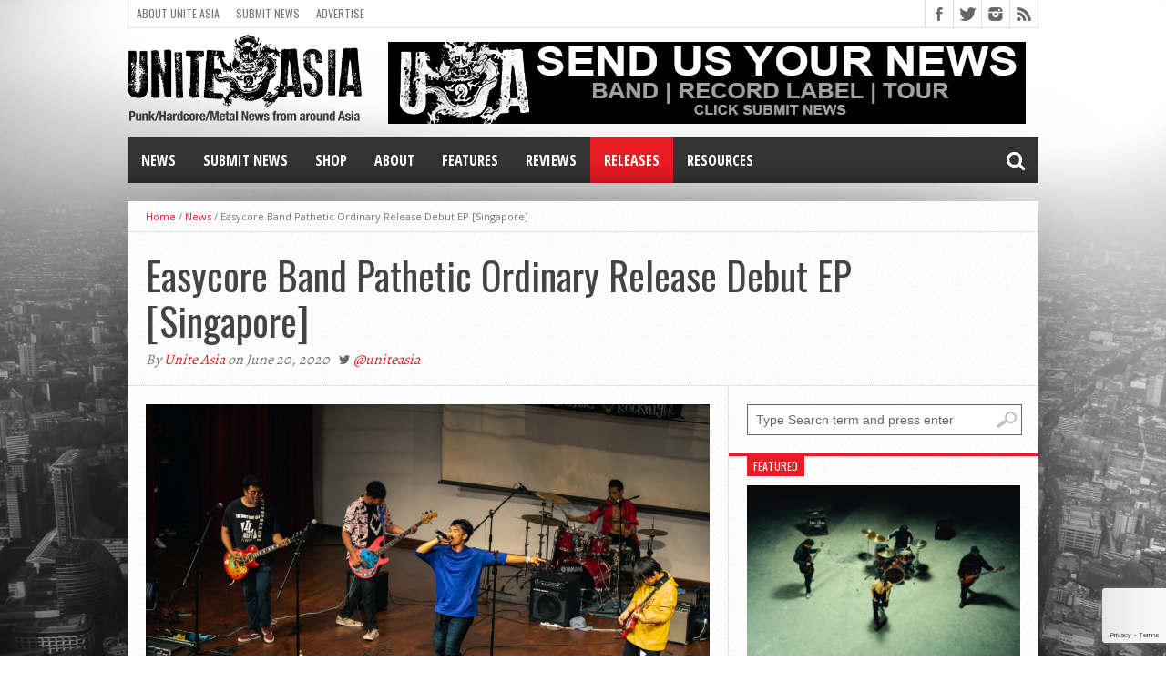

--- FILE ---
content_type: text/html; charset=utf-8
request_url: https://www.google.com/recaptcha/api2/anchor?ar=1&k=6LdKF44UAAAAANpN-9oQ3xfRQhcgMYCwj0CUXY9q&co=aHR0cHM6Ly91bml0ZWFzaWEub3JnOjQ0Mw..&hl=en&v=PoyoqOPhxBO7pBk68S4YbpHZ&size=invisible&anchor-ms=20000&execute-ms=30000&cb=b2jyby9yldak
body_size: 48611
content:
<!DOCTYPE HTML><html dir="ltr" lang="en"><head><meta http-equiv="Content-Type" content="text/html; charset=UTF-8">
<meta http-equiv="X-UA-Compatible" content="IE=edge">
<title>reCAPTCHA</title>
<style type="text/css">
/* cyrillic-ext */
@font-face {
  font-family: 'Roboto';
  font-style: normal;
  font-weight: 400;
  font-stretch: 100%;
  src: url(//fonts.gstatic.com/s/roboto/v48/KFO7CnqEu92Fr1ME7kSn66aGLdTylUAMa3GUBHMdazTgWw.woff2) format('woff2');
  unicode-range: U+0460-052F, U+1C80-1C8A, U+20B4, U+2DE0-2DFF, U+A640-A69F, U+FE2E-FE2F;
}
/* cyrillic */
@font-face {
  font-family: 'Roboto';
  font-style: normal;
  font-weight: 400;
  font-stretch: 100%;
  src: url(//fonts.gstatic.com/s/roboto/v48/KFO7CnqEu92Fr1ME7kSn66aGLdTylUAMa3iUBHMdazTgWw.woff2) format('woff2');
  unicode-range: U+0301, U+0400-045F, U+0490-0491, U+04B0-04B1, U+2116;
}
/* greek-ext */
@font-face {
  font-family: 'Roboto';
  font-style: normal;
  font-weight: 400;
  font-stretch: 100%;
  src: url(//fonts.gstatic.com/s/roboto/v48/KFO7CnqEu92Fr1ME7kSn66aGLdTylUAMa3CUBHMdazTgWw.woff2) format('woff2');
  unicode-range: U+1F00-1FFF;
}
/* greek */
@font-face {
  font-family: 'Roboto';
  font-style: normal;
  font-weight: 400;
  font-stretch: 100%;
  src: url(//fonts.gstatic.com/s/roboto/v48/KFO7CnqEu92Fr1ME7kSn66aGLdTylUAMa3-UBHMdazTgWw.woff2) format('woff2');
  unicode-range: U+0370-0377, U+037A-037F, U+0384-038A, U+038C, U+038E-03A1, U+03A3-03FF;
}
/* math */
@font-face {
  font-family: 'Roboto';
  font-style: normal;
  font-weight: 400;
  font-stretch: 100%;
  src: url(//fonts.gstatic.com/s/roboto/v48/KFO7CnqEu92Fr1ME7kSn66aGLdTylUAMawCUBHMdazTgWw.woff2) format('woff2');
  unicode-range: U+0302-0303, U+0305, U+0307-0308, U+0310, U+0312, U+0315, U+031A, U+0326-0327, U+032C, U+032F-0330, U+0332-0333, U+0338, U+033A, U+0346, U+034D, U+0391-03A1, U+03A3-03A9, U+03B1-03C9, U+03D1, U+03D5-03D6, U+03F0-03F1, U+03F4-03F5, U+2016-2017, U+2034-2038, U+203C, U+2040, U+2043, U+2047, U+2050, U+2057, U+205F, U+2070-2071, U+2074-208E, U+2090-209C, U+20D0-20DC, U+20E1, U+20E5-20EF, U+2100-2112, U+2114-2115, U+2117-2121, U+2123-214F, U+2190, U+2192, U+2194-21AE, U+21B0-21E5, U+21F1-21F2, U+21F4-2211, U+2213-2214, U+2216-22FF, U+2308-230B, U+2310, U+2319, U+231C-2321, U+2336-237A, U+237C, U+2395, U+239B-23B7, U+23D0, U+23DC-23E1, U+2474-2475, U+25AF, U+25B3, U+25B7, U+25BD, U+25C1, U+25CA, U+25CC, U+25FB, U+266D-266F, U+27C0-27FF, U+2900-2AFF, U+2B0E-2B11, U+2B30-2B4C, U+2BFE, U+3030, U+FF5B, U+FF5D, U+1D400-1D7FF, U+1EE00-1EEFF;
}
/* symbols */
@font-face {
  font-family: 'Roboto';
  font-style: normal;
  font-weight: 400;
  font-stretch: 100%;
  src: url(//fonts.gstatic.com/s/roboto/v48/KFO7CnqEu92Fr1ME7kSn66aGLdTylUAMaxKUBHMdazTgWw.woff2) format('woff2');
  unicode-range: U+0001-000C, U+000E-001F, U+007F-009F, U+20DD-20E0, U+20E2-20E4, U+2150-218F, U+2190, U+2192, U+2194-2199, U+21AF, U+21E6-21F0, U+21F3, U+2218-2219, U+2299, U+22C4-22C6, U+2300-243F, U+2440-244A, U+2460-24FF, U+25A0-27BF, U+2800-28FF, U+2921-2922, U+2981, U+29BF, U+29EB, U+2B00-2BFF, U+4DC0-4DFF, U+FFF9-FFFB, U+10140-1018E, U+10190-1019C, U+101A0, U+101D0-101FD, U+102E0-102FB, U+10E60-10E7E, U+1D2C0-1D2D3, U+1D2E0-1D37F, U+1F000-1F0FF, U+1F100-1F1AD, U+1F1E6-1F1FF, U+1F30D-1F30F, U+1F315, U+1F31C, U+1F31E, U+1F320-1F32C, U+1F336, U+1F378, U+1F37D, U+1F382, U+1F393-1F39F, U+1F3A7-1F3A8, U+1F3AC-1F3AF, U+1F3C2, U+1F3C4-1F3C6, U+1F3CA-1F3CE, U+1F3D4-1F3E0, U+1F3ED, U+1F3F1-1F3F3, U+1F3F5-1F3F7, U+1F408, U+1F415, U+1F41F, U+1F426, U+1F43F, U+1F441-1F442, U+1F444, U+1F446-1F449, U+1F44C-1F44E, U+1F453, U+1F46A, U+1F47D, U+1F4A3, U+1F4B0, U+1F4B3, U+1F4B9, U+1F4BB, U+1F4BF, U+1F4C8-1F4CB, U+1F4D6, U+1F4DA, U+1F4DF, U+1F4E3-1F4E6, U+1F4EA-1F4ED, U+1F4F7, U+1F4F9-1F4FB, U+1F4FD-1F4FE, U+1F503, U+1F507-1F50B, U+1F50D, U+1F512-1F513, U+1F53E-1F54A, U+1F54F-1F5FA, U+1F610, U+1F650-1F67F, U+1F687, U+1F68D, U+1F691, U+1F694, U+1F698, U+1F6AD, U+1F6B2, U+1F6B9-1F6BA, U+1F6BC, U+1F6C6-1F6CF, U+1F6D3-1F6D7, U+1F6E0-1F6EA, U+1F6F0-1F6F3, U+1F6F7-1F6FC, U+1F700-1F7FF, U+1F800-1F80B, U+1F810-1F847, U+1F850-1F859, U+1F860-1F887, U+1F890-1F8AD, U+1F8B0-1F8BB, U+1F8C0-1F8C1, U+1F900-1F90B, U+1F93B, U+1F946, U+1F984, U+1F996, U+1F9E9, U+1FA00-1FA6F, U+1FA70-1FA7C, U+1FA80-1FA89, U+1FA8F-1FAC6, U+1FACE-1FADC, U+1FADF-1FAE9, U+1FAF0-1FAF8, U+1FB00-1FBFF;
}
/* vietnamese */
@font-face {
  font-family: 'Roboto';
  font-style: normal;
  font-weight: 400;
  font-stretch: 100%;
  src: url(//fonts.gstatic.com/s/roboto/v48/KFO7CnqEu92Fr1ME7kSn66aGLdTylUAMa3OUBHMdazTgWw.woff2) format('woff2');
  unicode-range: U+0102-0103, U+0110-0111, U+0128-0129, U+0168-0169, U+01A0-01A1, U+01AF-01B0, U+0300-0301, U+0303-0304, U+0308-0309, U+0323, U+0329, U+1EA0-1EF9, U+20AB;
}
/* latin-ext */
@font-face {
  font-family: 'Roboto';
  font-style: normal;
  font-weight: 400;
  font-stretch: 100%;
  src: url(//fonts.gstatic.com/s/roboto/v48/KFO7CnqEu92Fr1ME7kSn66aGLdTylUAMa3KUBHMdazTgWw.woff2) format('woff2');
  unicode-range: U+0100-02BA, U+02BD-02C5, U+02C7-02CC, U+02CE-02D7, U+02DD-02FF, U+0304, U+0308, U+0329, U+1D00-1DBF, U+1E00-1E9F, U+1EF2-1EFF, U+2020, U+20A0-20AB, U+20AD-20C0, U+2113, U+2C60-2C7F, U+A720-A7FF;
}
/* latin */
@font-face {
  font-family: 'Roboto';
  font-style: normal;
  font-weight: 400;
  font-stretch: 100%;
  src: url(//fonts.gstatic.com/s/roboto/v48/KFO7CnqEu92Fr1ME7kSn66aGLdTylUAMa3yUBHMdazQ.woff2) format('woff2');
  unicode-range: U+0000-00FF, U+0131, U+0152-0153, U+02BB-02BC, U+02C6, U+02DA, U+02DC, U+0304, U+0308, U+0329, U+2000-206F, U+20AC, U+2122, U+2191, U+2193, U+2212, U+2215, U+FEFF, U+FFFD;
}
/* cyrillic-ext */
@font-face {
  font-family: 'Roboto';
  font-style: normal;
  font-weight: 500;
  font-stretch: 100%;
  src: url(//fonts.gstatic.com/s/roboto/v48/KFO7CnqEu92Fr1ME7kSn66aGLdTylUAMa3GUBHMdazTgWw.woff2) format('woff2');
  unicode-range: U+0460-052F, U+1C80-1C8A, U+20B4, U+2DE0-2DFF, U+A640-A69F, U+FE2E-FE2F;
}
/* cyrillic */
@font-face {
  font-family: 'Roboto';
  font-style: normal;
  font-weight: 500;
  font-stretch: 100%;
  src: url(//fonts.gstatic.com/s/roboto/v48/KFO7CnqEu92Fr1ME7kSn66aGLdTylUAMa3iUBHMdazTgWw.woff2) format('woff2');
  unicode-range: U+0301, U+0400-045F, U+0490-0491, U+04B0-04B1, U+2116;
}
/* greek-ext */
@font-face {
  font-family: 'Roboto';
  font-style: normal;
  font-weight: 500;
  font-stretch: 100%;
  src: url(//fonts.gstatic.com/s/roboto/v48/KFO7CnqEu92Fr1ME7kSn66aGLdTylUAMa3CUBHMdazTgWw.woff2) format('woff2');
  unicode-range: U+1F00-1FFF;
}
/* greek */
@font-face {
  font-family: 'Roboto';
  font-style: normal;
  font-weight: 500;
  font-stretch: 100%;
  src: url(//fonts.gstatic.com/s/roboto/v48/KFO7CnqEu92Fr1ME7kSn66aGLdTylUAMa3-UBHMdazTgWw.woff2) format('woff2');
  unicode-range: U+0370-0377, U+037A-037F, U+0384-038A, U+038C, U+038E-03A1, U+03A3-03FF;
}
/* math */
@font-face {
  font-family: 'Roboto';
  font-style: normal;
  font-weight: 500;
  font-stretch: 100%;
  src: url(//fonts.gstatic.com/s/roboto/v48/KFO7CnqEu92Fr1ME7kSn66aGLdTylUAMawCUBHMdazTgWw.woff2) format('woff2');
  unicode-range: U+0302-0303, U+0305, U+0307-0308, U+0310, U+0312, U+0315, U+031A, U+0326-0327, U+032C, U+032F-0330, U+0332-0333, U+0338, U+033A, U+0346, U+034D, U+0391-03A1, U+03A3-03A9, U+03B1-03C9, U+03D1, U+03D5-03D6, U+03F0-03F1, U+03F4-03F5, U+2016-2017, U+2034-2038, U+203C, U+2040, U+2043, U+2047, U+2050, U+2057, U+205F, U+2070-2071, U+2074-208E, U+2090-209C, U+20D0-20DC, U+20E1, U+20E5-20EF, U+2100-2112, U+2114-2115, U+2117-2121, U+2123-214F, U+2190, U+2192, U+2194-21AE, U+21B0-21E5, U+21F1-21F2, U+21F4-2211, U+2213-2214, U+2216-22FF, U+2308-230B, U+2310, U+2319, U+231C-2321, U+2336-237A, U+237C, U+2395, U+239B-23B7, U+23D0, U+23DC-23E1, U+2474-2475, U+25AF, U+25B3, U+25B7, U+25BD, U+25C1, U+25CA, U+25CC, U+25FB, U+266D-266F, U+27C0-27FF, U+2900-2AFF, U+2B0E-2B11, U+2B30-2B4C, U+2BFE, U+3030, U+FF5B, U+FF5D, U+1D400-1D7FF, U+1EE00-1EEFF;
}
/* symbols */
@font-face {
  font-family: 'Roboto';
  font-style: normal;
  font-weight: 500;
  font-stretch: 100%;
  src: url(//fonts.gstatic.com/s/roboto/v48/KFO7CnqEu92Fr1ME7kSn66aGLdTylUAMaxKUBHMdazTgWw.woff2) format('woff2');
  unicode-range: U+0001-000C, U+000E-001F, U+007F-009F, U+20DD-20E0, U+20E2-20E4, U+2150-218F, U+2190, U+2192, U+2194-2199, U+21AF, U+21E6-21F0, U+21F3, U+2218-2219, U+2299, U+22C4-22C6, U+2300-243F, U+2440-244A, U+2460-24FF, U+25A0-27BF, U+2800-28FF, U+2921-2922, U+2981, U+29BF, U+29EB, U+2B00-2BFF, U+4DC0-4DFF, U+FFF9-FFFB, U+10140-1018E, U+10190-1019C, U+101A0, U+101D0-101FD, U+102E0-102FB, U+10E60-10E7E, U+1D2C0-1D2D3, U+1D2E0-1D37F, U+1F000-1F0FF, U+1F100-1F1AD, U+1F1E6-1F1FF, U+1F30D-1F30F, U+1F315, U+1F31C, U+1F31E, U+1F320-1F32C, U+1F336, U+1F378, U+1F37D, U+1F382, U+1F393-1F39F, U+1F3A7-1F3A8, U+1F3AC-1F3AF, U+1F3C2, U+1F3C4-1F3C6, U+1F3CA-1F3CE, U+1F3D4-1F3E0, U+1F3ED, U+1F3F1-1F3F3, U+1F3F5-1F3F7, U+1F408, U+1F415, U+1F41F, U+1F426, U+1F43F, U+1F441-1F442, U+1F444, U+1F446-1F449, U+1F44C-1F44E, U+1F453, U+1F46A, U+1F47D, U+1F4A3, U+1F4B0, U+1F4B3, U+1F4B9, U+1F4BB, U+1F4BF, U+1F4C8-1F4CB, U+1F4D6, U+1F4DA, U+1F4DF, U+1F4E3-1F4E6, U+1F4EA-1F4ED, U+1F4F7, U+1F4F9-1F4FB, U+1F4FD-1F4FE, U+1F503, U+1F507-1F50B, U+1F50D, U+1F512-1F513, U+1F53E-1F54A, U+1F54F-1F5FA, U+1F610, U+1F650-1F67F, U+1F687, U+1F68D, U+1F691, U+1F694, U+1F698, U+1F6AD, U+1F6B2, U+1F6B9-1F6BA, U+1F6BC, U+1F6C6-1F6CF, U+1F6D3-1F6D7, U+1F6E0-1F6EA, U+1F6F0-1F6F3, U+1F6F7-1F6FC, U+1F700-1F7FF, U+1F800-1F80B, U+1F810-1F847, U+1F850-1F859, U+1F860-1F887, U+1F890-1F8AD, U+1F8B0-1F8BB, U+1F8C0-1F8C1, U+1F900-1F90B, U+1F93B, U+1F946, U+1F984, U+1F996, U+1F9E9, U+1FA00-1FA6F, U+1FA70-1FA7C, U+1FA80-1FA89, U+1FA8F-1FAC6, U+1FACE-1FADC, U+1FADF-1FAE9, U+1FAF0-1FAF8, U+1FB00-1FBFF;
}
/* vietnamese */
@font-face {
  font-family: 'Roboto';
  font-style: normal;
  font-weight: 500;
  font-stretch: 100%;
  src: url(//fonts.gstatic.com/s/roboto/v48/KFO7CnqEu92Fr1ME7kSn66aGLdTylUAMa3OUBHMdazTgWw.woff2) format('woff2');
  unicode-range: U+0102-0103, U+0110-0111, U+0128-0129, U+0168-0169, U+01A0-01A1, U+01AF-01B0, U+0300-0301, U+0303-0304, U+0308-0309, U+0323, U+0329, U+1EA0-1EF9, U+20AB;
}
/* latin-ext */
@font-face {
  font-family: 'Roboto';
  font-style: normal;
  font-weight: 500;
  font-stretch: 100%;
  src: url(//fonts.gstatic.com/s/roboto/v48/KFO7CnqEu92Fr1ME7kSn66aGLdTylUAMa3KUBHMdazTgWw.woff2) format('woff2');
  unicode-range: U+0100-02BA, U+02BD-02C5, U+02C7-02CC, U+02CE-02D7, U+02DD-02FF, U+0304, U+0308, U+0329, U+1D00-1DBF, U+1E00-1E9F, U+1EF2-1EFF, U+2020, U+20A0-20AB, U+20AD-20C0, U+2113, U+2C60-2C7F, U+A720-A7FF;
}
/* latin */
@font-face {
  font-family: 'Roboto';
  font-style: normal;
  font-weight: 500;
  font-stretch: 100%;
  src: url(//fonts.gstatic.com/s/roboto/v48/KFO7CnqEu92Fr1ME7kSn66aGLdTylUAMa3yUBHMdazQ.woff2) format('woff2');
  unicode-range: U+0000-00FF, U+0131, U+0152-0153, U+02BB-02BC, U+02C6, U+02DA, U+02DC, U+0304, U+0308, U+0329, U+2000-206F, U+20AC, U+2122, U+2191, U+2193, U+2212, U+2215, U+FEFF, U+FFFD;
}
/* cyrillic-ext */
@font-face {
  font-family: 'Roboto';
  font-style: normal;
  font-weight: 900;
  font-stretch: 100%;
  src: url(//fonts.gstatic.com/s/roboto/v48/KFO7CnqEu92Fr1ME7kSn66aGLdTylUAMa3GUBHMdazTgWw.woff2) format('woff2');
  unicode-range: U+0460-052F, U+1C80-1C8A, U+20B4, U+2DE0-2DFF, U+A640-A69F, U+FE2E-FE2F;
}
/* cyrillic */
@font-face {
  font-family: 'Roboto';
  font-style: normal;
  font-weight: 900;
  font-stretch: 100%;
  src: url(//fonts.gstatic.com/s/roboto/v48/KFO7CnqEu92Fr1ME7kSn66aGLdTylUAMa3iUBHMdazTgWw.woff2) format('woff2');
  unicode-range: U+0301, U+0400-045F, U+0490-0491, U+04B0-04B1, U+2116;
}
/* greek-ext */
@font-face {
  font-family: 'Roboto';
  font-style: normal;
  font-weight: 900;
  font-stretch: 100%;
  src: url(//fonts.gstatic.com/s/roboto/v48/KFO7CnqEu92Fr1ME7kSn66aGLdTylUAMa3CUBHMdazTgWw.woff2) format('woff2');
  unicode-range: U+1F00-1FFF;
}
/* greek */
@font-face {
  font-family: 'Roboto';
  font-style: normal;
  font-weight: 900;
  font-stretch: 100%;
  src: url(//fonts.gstatic.com/s/roboto/v48/KFO7CnqEu92Fr1ME7kSn66aGLdTylUAMa3-UBHMdazTgWw.woff2) format('woff2');
  unicode-range: U+0370-0377, U+037A-037F, U+0384-038A, U+038C, U+038E-03A1, U+03A3-03FF;
}
/* math */
@font-face {
  font-family: 'Roboto';
  font-style: normal;
  font-weight: 900;
  font-stretch: 100%;
  src: url(//fonts.gstatic.com/s/roboto/v48/KFO7CnqEu92Fr1ME7kSn66aGLdTylUAMawCUBHMdazTgWw.woff2) format('woff2');
  unicode-range: U+0302-0303, U+0305, U+0307-0308, U+0310, U+0312, U+0315, U+031A, U+0326-0327, U+032C, U+032F-0330, U+0332-0333, U+0338, U+033A, U+0346, U+034D, U+0391-03A1, U+03A3-03A9, U+03B1-03C9, U+03D1, U+03D5-03D6, U+03F0-03F1, U+03F4-03F5, U+2016-2017, U+2034-2038, U+203C, U+2040, U+2043, U+2047, U+2050, U+2057, U+205F, U+2070-2071, U+2074-208E, U+2090-209C, U+20D0-20DC, U+20E1, U+20E5-20EF, U+2100-2112, U+2114-2115, U+2117-2121, U+2123-214F, U+2190, U+2192, U+2194-21AE, U+21B0-21E5, U+21F1-21F2, U+21F4-2211, U+2213-2214, U+2216-22FF, U+2308-230B, U+2310, U+2319, U+231C-2321, U+2336-237A, U+237C, U+2395, U+239B-23B7, U+23D0, U+23DC-23E1, U+2474-2475, U+25AF, U+25B3, U+25B7, U+25BD, U+25C1, U+25CA, U+25CC, U+25FB, U+266D-266F, U+27C0-27FF, U+2900-2AFF, U+2B0E-2B11, U+2B30-2B4C, U+2BFE, U+3030, U+FF5B, U+FF5D, U+1D400-1D7FF, U+1EE00-1EEFF;
}
/* symbols */
@font-face {
  font-family: 'Roboto';
  font-style: normal;
  font-weight: 900;
  font-stretch: 100%;
  src: url(//fonts.gstatic.com/s/roboto/v48/KFO7CnqEu92Fr1ME7kSn66aGLdTylUAMaxKUBHMdazTgWw.woff2) format('woff2');
  unicode-range: U+0001-000C, U+000E-001F, U+007F-009F, U+20DD-20E0, U+20E2-20E4, U+2150-218F, U+2190, U+2192, U+2194-2199, U+21AF, U+21E6-21F0, U+21F3, U+2218-2219, U+2299, U+22C4-22C6, U+2300-243F, U+2440-244A, U+2460-24FF, U+25A0-27BF, U+2800-28FF, U+2921-2922, U+2981, U+29BF, U+29EB, U+2B00-2BFF, U+4DC0-4DFF, U+FFF9-FFFB, U+10140-1018E, U+10190-1019C, U+101A0, U+101D0-101FD, U+102E0-102FB, U+10E60-10E7E, U+1D2C0-1D2D3, U+1D2E0-1D37F, U+1F000-1F0FF, U+1F100-1F1AD, U+1F1E6-1F1FF, U+1F30D-1F30F, U+1F315, U+1F31C, U+1F31E, U+1F320-1F32C, U+1F336, U+1F378, U+1F37D, U+1F382, U+1F393-1F39F, U+1F3A7-1F3A8, U+1F3AC-1F3AF, U+1F3C2, U+1F3C4-1F3C6, U+1F3CA-1F3CE, U+1F3D4-1F3E0, U+1F3ED, U+1F3F1-1F3F3, U+1F3F5-1F3F7, U+1F408, U+1F415, U+1F41F, U+1F426, U+1F43F, U+1F441-1F442, U+1F444, U+1F446-1F449, U+1F44C-1F44E, U+1F453, U+1F46A, U+1F47D, U+1F4A3, U+1F4B0, U+1F4B3, U+1F4B9, U+1F4BB, U+1F4BF, U+1F4C8-1F4CB, U+1F4D6, U+1F4DA, U+1F4DF, U+1F4E3-1F4E6, U+1F4EA-1F4ED, U+1F4F7, U+1F4F9-1F4FB, U+1F4FD-1F4FE, U+1F503, U+1F507-1F50B, U+1F50D, U+1F512-1F513, U+1F53E-1F54A, U+1F54F-1F5FA, U+1F610, U+1F650-1F67F, U+1F687, U+1F68D, U+1F691, U+1F694, U+1F698, U+1F6AD, U+1F6B2, U+1F6B9-1F6BA, U+1F6BC, U+1F6C6-1F6CF, U+1F6D3-1F6D7, U+1F6E0-1F6EA, U+1F6F0-1F6F3, U+1F6F7-1F6FC, U+1F700-1F7FF, U+1F800-1F80B, U+1F810-1F847, U+1F850-1F859, U+1F860-1F887, U+1F890-1F8AD, U+1F8B0-1F8BB, U+1F8C0-1F8C1, U+1F900-1F90B, U+1F93B, U+1F946, U+1F984, U+1F996, U+1F9E9, U+1FA00-1FA6F, U+1FA70-1FA7C, U+1FA80-1FA89, U+1FA8F-1FAC6, U+1FACE-1FADC, U+1FADF-1FAE9, U+1FAF0-1FAF8, U+1FB00-1FBFF;
}
/* vietnamese */
@font-face {
  font-family: 'Roboto';
  font-style: normal;
  font-weight: 900;
  font-stretch: 100%;
  src: url(//fonts.gstatic.com/s/roboto/v48/KFO7CnqEu92Fr1ME7kSn66aGLdTylUAMa3OUBHMdazTgWw.woff2) format('woff2');
  unicode-range: U+0102-0103, U+0110-0111, U+0128-0129, U+0168-0169, U+01A0-01A1, U+01AF-01B0, U+0300-0301, U+0303-0304, U+0308-0309, U+0323, U+0329, U+1EA0-1EF9, U+20AB;
}
/* latin-ext */
@font-face {
  font-family: 'Roboto';
  font-style: normal;
  font-weight: 900;
  font-stretch: 100%;
  src: url(//fonts.gstatic.com/s/roboto/v48/KFO7CnqEu92Fr1ME7kSn66aGLdTylUAMa3KUBHMdazTgWw.woff2) format('woff2');
  unicode-range: U+0100-02BA, U+02BD-02C5, U+02C7-02CC, U+02CE-02D7, U+02DD-02FF, U+0304, U+0308, U+0329, U+1D00-1DBF, U+1E00-1E9F, U+1EF2-1EFF, U+2020, U+20A0-20AB, U+20AD-20C0, U+2113, U+2C60-2C7F, U+A720-A7FF;
}
/* latin */
@font-face {
  font-family: 'Roboto';
  font-style: normal;
  font-weight: 900;
  font-stretch: 100%;
  src: url(//fonts.gstatic.com/s/roboto/v48/KFO7CnqEu92Fr1ME7kSn66aGLdTylUAMa3yUBHMdazQ.woff2) format('woff2');
  unicode-range: U+0000-00FF, U+0131, U+0152-0153, U+02BB-02BC, U+02C6, U+02DA, U+02DC, U+0304, U+0308, U+0329, U+2000-206F, U+20AC, U+2122, U+2191, U+2193, U+2212, U+2215, U+FEFF, U+FFFD;
}

</style>
<link rel="stylesheet" type="text/css" href="https://www.gstatic.com/recaptcha/releases/PoyoqOPhxBO7pBk68S4YbpHZ/styles__ltr.css">
<script nonce="D7dpSyG7Rsu8kQsewGn0Iw" type="text/javascript">window['__recaptcha_api'] = 'https://www.google.com/recaptcha/api2/';</script>
<script type="text/javascript" src="https://www.gstatic.com/recaptcha/releases/PoyoqOPhxBO7pBk68S4YbpHZ/recaptcha__en.js" nonce="D7dpSyG7Rsu8kQsewGn0Iw">
      
    </script></head>
<body><div id="rc-anchor-alert" class="rc-anchor-alert"></div>
<input type="hidden" id="recaptcha-token" value="[base64]">
<script type="text/javascript" nonce="D7dpSyG7Rsu8kQsewGn0Iw">
      recaptcha.anchor.Main.init("[\x22ainput\x22,[\x22bgdata\x22,\x22\x22,\[base64]/[base64]/[base64]/[base64]/[base64]/UltsKytdPUU6KEU8MjA0OD9SW2wrK109RT4+NnwxOTI6KChFJjY0NTEyKT09NTUyOTYmJk0rMTxjLmxlbmd0aCYmKGMuY2hhckNvZGVBdChNKzEpJjY0NTEyKT09NTYzMjA/[base64]/[base64]/[base64]/[base64]/[base64]/[base64]/[base64]\x22,\[base64]\\u003d\x22,\[base64]/[base64]/[base64]/BsKAwr3Cj0rCtwzCpT8dwovCvFLDlnU5UsKFw4bCvcK7w67CosOFw5vCpcONUMKfwqXDrWjDsjrDvMO8UsKjD8KeOABgw5LDlGfDpcOUCMOtUsK1IyUWaMOOSsOiUBfDnTxxXsK4w4XDi8Osw7HCsW0cw64Vw7o/w5Nswr3ClTbDoCMRw5vDogXCn8O+XCg+w41kw7YHwqU3HcKwwrw7NcKrwqfCo8K/RMKqSRRDw6DCsMKhPBJNOG/CqMK9w63DmQ3DoyfCnsKhFjfDl8Ogw5jCjQoxX8OwwoIbUH03dsONwo7DiA3DhWk7wox5QsKEYBZDwr/DjMOfRCA0RBXDu8KiJU7CvRrCrsKnRMOxd0dkwqV6VsK+wpvCgSs/L8OdAcKDG2bCmsONwrJZw4fDvEnDpsOVwopHXyA1w6bDhMKRw75Mw7tnHMOnFQVTwqvDqcKrFn3DnRfCvyV3b8OGw6MEI8O5A0pBw6XDtDZ2ZsKef8O9wpPDh8OjAsK2woLDqm3CpcOODWBbXD8DeFbCgCPDt8KMNcKUBMOZEn7DqmkAVCYQNMOiw5AXw5zDrhI/H2RKSMOcwpZAd1F2eRpKw696wqMBCXx/IsKmw59jw70EBSNnM0loGizChcOjGUchwprCgsKBcMKIIkvDgSrDvEshGEbDqcK0asKlZsKPwojDu3jDpi5iw4fDtSPClcKuwq4YE8O+wqpJwpE4wonDmMOTw5/CnMKqEcOXHzMXF8KjKVAUZMKhw6bDiA/CisKRwonCpsO3PgzDpzseZsONCXjCocOrNsOgQX7CtsKwV8ODNMKswrPDji4vw6UdwrXDusOjwoxYRh/DnsOawq8YSk4rw7tjMsKzGQ7Dm8K6REBRwp7ChXQ9acOhIXXCjsOlw6nCu1zCu2DChsKkw5zCs0oVaMK1HGTClmnDnsKzw51bwrbDosO6wqUHCVLCmCcUwoBaFMO4NFJwUcKuwphVR8ORw6XDvcOVbn/CvcKnw7HDoivDlMKWw7nDgcKwwqUWwolgVmh5w6nDoCVmdMO6w43Dk8KwS8OEw6/DjcKmwqdzT3RLL8KkfsK6wpkCOsOmLcORTMOYw7PDrlHCgjbCusKhwqTDhMOdwqVsOsKvwpfDnFcfGQbCujscw5FmwooAwqTCsk/ClcOJw6PCoUoOwoXDusOvZ3zDiMOGw6xnw6nCjxdTwohvwpo7wqlfw6/DoMKrW8Oswodpwql3FsOpGMOiUnbCnCPDvcKrasKhccKuwpl2w71zHcOIw7k6w4hNw5MqBMKvw7/Co8OPXlsYwqAXwqPDh8KDMsOUw73CscK4wphDwpHDhcK5w7TDqcOxFxFCwpJww6cLVztqw5lvKsO7PcONwqlcwplowqLCmMK2wo0aLMKswpvCuMK9L2TDmMKXdh1lw7JjDG3CvcO+L8O/woTDhsKIw4/DgB0Cw4TCl8Kiwq44w4bCrxTClMOuwqzCrMKlwrg4FTPCln5SX8OEZsKcXcKgHMOIbMObw5BkDiPDhcKAWcOwZwZtJsK6w6A4w4PCr8KcwqgWw6/[base64]/wqhZRMKfwqAOB1LCp8KmwojCq8K+w719YxVFw5rDo1QCCmTDvSt8wo1Ywr/Dumwkwq0pPDRWw7kwwqrDuMOjw7/Dh381wog6T8Kmw4MJIMKvwobCncKkTMKYw54CC0AUw6/[base64]/DkCjCpsKLQVgCw4nCmSlJw7vDjcKdw5RMw7RRC8K1wrknE8K7wrgUw4jClcOkbcK4w7DDtMO0acK2CMO+dcOqCgbCtQbDtmpVwrvClipaSlXCsMOJIMODw6Nlw7Q8fMO+w6XDmcKgfB/ChXd4wqPCtxzCgWsEwrNLw5jDi1A/azU4w4DDgR9OwofDqcKnw50Cw6Eiw6DCnMKqTCk7FhDDqSx3A8OaDsOEQWzCvcO+RFlYw5zDgcOQw6rCrE/Dm8KYbAAewo9dwr/CuUrDvsOSw73CvMKbwpLDp8K1wq1CSMKJUmRtw4A+Dnpyw5gGwpvCjsO/w4VnJ8K3WMOdL8KEPU/Ckm/DvzY8w67CmMK2f1kmWDnDoQ4nCXnCvMK+RlHDiC/DvU3CmC5ew6V8WmzCt8OPXsKQw5LDqsKqw5XCr0gELcOsbSTDs8Kdw5vCgS/CmCLCjMOkIcOpRMKfwr55wrrCqx9CInVlw4lUwpBIAkpjYXZKw5AIw4NPw5PDh3YxAXzCpcKqw6FNw7xAw6bCjMKewr3Dm8KcZcO6Wiotw7J+wqEew7FVw7sPwr/CggjCrFTDiMO+w6pAa39ywp/CicKnK8O7BmYbwrUPJiIIQ8OHVxgcdcOpIcOjw5fDnMKHQFHCt8KOazZoXVJ/w6vCrBbDjWfDrVp7M8KvXnfCok5/[base64]/DhDTDncKLFcO+ZETDh8Kiw5cwMjhPwqDCssOQQXjDlyB/w7DDp8KhwpTCiMKSZsKNfV5+RwZqwpkDwrlCwpB5wpXCtGTDln/DgyJzw6rDplctw6R3alNTw4/CkwrDs8OfIy1XB2rDoGPCkcKEBEzCksO/w6kVKxgAw686CsKJT8KNwqddw4AVZsOSdsKswq9WwpPCm2nCi8O9wpEIVMOsw4BIQX/CqFdBOcOTRcOWEsKafcK0Z3fDhT/[base64]/[base64]/DtsKawpx8ECDCr8KZKW8uwpTDj8KeNxwWMMKYwo7CgA3DlcKbWm4mwpPCl8KPAMOCEWDCg8OXw6HDscKzw4nDoHtxw5deWBh5w4FPdGc0AmHDocO3K2/CjETCh1XDpMKUCEfCt8KLHBvDi3nColV4IsKQwrbCvTXCplYnMR3DpmPDv8Ofwph9XBMDc8OOW8OXwojCucOPFCnDhQXChcOVNsODw47CjMK1ZnbDvXrDnUVQwpvCrMOsNsObURBGUU7CscO9OsOxDcK3ImjDq8K9HsKyWR/CqiLCrcOLGMKmwqZZwqbCucO3w6DDgDwaJXfDmWUZwp7CqcKGRcKgwpXDizzCtcKAwrrDocKMC2jCjcOAAW0dw5dqI2zCl8Onw7/DhcKILxlVw7Mhw7HDrV5QwocaKkHCrQxjw4HDhn/Dsh3CscKCBDnCt8O9wr7DlMK5w4Z5Xmonw64LP8OcRsO2K0bCssKSwoPCiMOeY8OvwrMEXsOPwpvCoMOpw5Z+JMOXRMKJAkbCgMOFwq99wqtjwrnDqWfCuMO6w77CmRbDt8KHwpHDmsK8YcOkQ1IRw7rDh0l7QMK0wpzDocK/w4bClMK6VsKpw6TDuMKyP8OkwrjDisK2wrPDti0IBFUgwp/CvRjCikMuw641BR1xwpIoTsO2wpk0woDDoMKmAMKsM3RoQ2LCg8OyMBtHdsKwwrk8C8O1w5vDsVpiasK4G8Ojw7zCkjLCvMOyw4hLWsOFw5LDnyFrwqvDrcOHwogSK35YJMKFclPCmVhlw6UtwrHCg3PCnw/Cs8O7w5MDwo/[base64]/[base64]/[base64]/Cjk7DsTnCoTnDlGZlDy81WmXDqTJ3QcOTw4rDrj/[base64]/DjjDCgMKZw57Du1bDqsK2VBPChsKIwqXCumLDgCXDpANpw4dGHsO2UsK0wrTCoDvCu8Oqw6t4WMKmwqLCm8K5YUlswozDu0nClsKVw7tswrEjL8KdEcKiBsKMYisGwqhoC8KFwo3Cqm/CmChXwpXCqcK7G8OZw40EZcK5XwYowqpjwocBRcKYA8KYJMOcVUR4wo3CmMODB0k0QFBQAkJWb3TDpHwCSMOzasOswoDDo8KCPxgyY8K+KmYQKMKTwrrDr3p6wpNXJw/CoHAtbnfDj8KJw7TDpsK6XgHCnnl0BTTCvCTDqcKINHDCr2k3w77ChcKiw4HCvRvDt0Zzw6fCgsOIw7w9w5nCu8KgZMO+N8Ocw4zClcOrSjobUx/[base64]/JhgDw73Ds8O6OcK0GnzDssOCwrhnwp7Dm8OENsKWwrxiw6EhPW0Zw5ZQDAzCvDvCpxbDtXPDrWXDgktgw4rCnzHDqsOsw6PChCHDqcOTNRsjwrFyw556woHDisOvXz9OwpoEwqdWasKaSMO2W8OwDkVDa8KaKB/DvsORe8KKfAxRwonDssOIw4XDvcKqPWsdwoUrNwfCsh3DnMO9NsKfwrDDtTTDgcOJw4Vkw508wqZEwpRZw7HCqiRKw41FS2Qnwr3CrcO4wqDCi8Kxwp3CgMKmw5oUGn4+HsOWw6kPMGFMMAJWNlrCisKMwogQLsKvw50dUcKDf2jDiAbDqcKFwr/DuUQlw7jCu18DIsOKw7LDgXx+PsO/Qi7DrMK1w7vCtMKibsKOJsOxwrfCiEfDjz1qQGzDk8K/FMK1woHCrlHCjcKbw5xbw47Cn1TCph7DocOKLMODw60+J8Opw5TDs8O/[base64]/[base64]/DizfCvMORw67DtxzCjCrChsOgwp4Jw5x3woA5wr3CmsKiw7PCuz4Fw4ldelbDlMKlwptzRHAccmppVXnDg8KLT3ANBAcSZcOfMcOiIMK1dEzCo8OvNTbDpMKkCcK9wpnDkTZ3AT0/wroFfcOiwpTCph58SMKKfjXChsOgw7pAw5UVBMOcEzDDgxvClAIDw6Jhw7rDq8KOw63CtX4RBAVWA8O/JMOleMOtw47Dl3pFwofCrMOZTxkFfsOWfMOOwrTDlcOYFETDrcKiw7Fjw60QY3vDocKSMlrCuU1hw4HCgMKoWMKPwqvCt342w6fDlsOGJMOAK8OGwoUZMWfChjADaUgZwo3Csyg/P8Kfw5fCtx3DjsOGwowFEBvCk1jChcOmw45zDFkrw5c+STjCnxDCt8OBciQHwq/Dvy8/c3E3b2QSRhLDtxVjw5s9w55DKcK8w45xL8O2TMKiw5dAw651ICluw4XCrU1aw4AqM8KHw5Utw5nDuFDCugNaVsO1wphiwppJUsKbwo7DjSLDkRDCkMKDw63DtiV/U3IfwprDuRhuw6zCvhfCmwvCm0M/wq1odcKKw7wiwpNFwqExLcKgwonCsMKAw4YEdHDDgMO+DwIYHcKrVcO4DVrDjMOVEcKhMCpJU8KYbU7CvsO2woHDlcK3NnXDpMOXwpDDtsKMDyk/wqPCmUPCvkYRw5l5WsKfw7Q4wrstUsKNwqvCvQbClicSwofCqcK4DxPDk8Krw6kjKsKPMCHDh0DDhcKgw5zDlBzCmcKeVBrDlWfDtDlCL8K7w7skwrEyw5o7w5hfwqYtS0ZGOFhDWcKsw4/[base64]/CocO8VwdLeyzDqxPCkhgXRj16w7hjwroKLMOew5LCrcKJR1kuwoFWQDrDi8OFw7UcwrhjwojCqU7CscKqMzXChRt8csOMe1HDrwkHesKZwqJZIHo7U8Otw60RKMOdPsK+FlRZUWPCocOAPsOhRnbDsMOoIQDDjiDCoThZw7fDvkFQVMK8wqHCvk0dCG4pw6/[base64]/[base64]/wpPCmcOuwoZBPMORSsOVMnXCisKxOAk1wqFvf2Q1chPCtsOgwph6WVJETMKxwoXCkw7DpMKMw4Uiw45swrbDmsKsD0cwesOuKBLCgCLDvcOXw452KGbCvsK/TnDCosKFw74Lw6ZNwosHAnvDtcKQPMK1e8Ohd1pXw6nDtl5ach7CmwI9G8K4D0lywo/[base64]/[base64]/PTR2JsKwwpVHw7fCoS3DlnTDjy/Dg8KAwrvCm07Cq8KLwp/DlFfDj8Oxw6/ChDxnw64rw6cnw4YUdioqGsKMw7YbwrvDisO4wpTDqsKuPSvCg8KuVj0dd8KMXcKHe8KBw59fMMKIwqwWDj/DqsKQwqjDhVJewpDCuADDhB/DpxQ3IShPwrXCqxPCpMKpRsKhwroAAMOgEcOjwpPDmmF9Sy4fJsKmw5UnwqF/wq55w6nDtjjCucODw4Atw6jCnmoOw7UQd8OuE0DCp8O3w73ClxDDvsKPwrrCvkVRw5F4w5QxwoRsw4YrBcOyJx7DmWjCpcKXIF7CkcKdw7rCo8KyPxxSw7TDuyVXAwfDk2LDr3wrwod1wqbDjsO3IDsEw4ZXXcKJFDfDqndEbMKTwoTDpRLCg8KMwr8+Xy/CiFJkFW3CkQYww4bCuXp1w5bCq8KgQnPCu8Ogw5DDnwRUIUkCw4FkFWTCkG8wwq/DmMK8wo7DlyLCqsOCMjDClVHCg2ZjDx8tw7MRScOgIsKEwpTDuiXDgnPDv3RQUFwzwpUhJ8Kowotlw5V/QE9tLsOSd3rCosOLQX9WwoXDhH3CkhDDmDbComxBaloTw4Nmw6/Dq0TChFjCqcOtwpsKwoPCrHEkDAhXwo/CvHsCJxBRMxzCusO8w4o/wpI5w7oRNMKCLcK7w4Ibwpk2RSLDrsO2w7UawqDClCoDwrAoa8Oyw6LCgsKTQcKVEljDrMKZwo7CrCJHSTUDwpRnSsKwJcKwBj3DiMODwrTDjcKmLMKkDAAsCEF/wo/CqCsvw4DDvwPDhl0rworCp8OJw7/CiAzDt8KcCGEuE8Knw4jDhV91wo/[base64]/[base64]/wqXDosOaCnXDicOPG2IPw7PCmcOEFcOSCF/[base64]/ChsOQw7XDoMOaeMKdWREIwqUew50gJMK7wo9lIgxtw7JFZWw7M8OEw7HCrMOwUcO+wrbDswbDvD3CoWTCqjpPSsKmw4UkwpY/w7cewqJiwrfComTDolZtAxhOSWjDo8ONT8OKQV3CqcOyw6VtLSU8BsOmw4gHJFIKwpBqEMKSwoUTJAzCo2jCqsKGwp5NTsKgBMOOwofDtcK0wqI5SMKkVcO0Z8Khw4gcGMO+Bx9kNMK5Lh7Dq8K9w7RTP8OOEB/CgMKowqjDrMKhwrtLOGBYBwsXwqnDpl4+w7QAb0LDmyfDiMKpFsOfw6zDmy9pWxbCq1PDimnDr8OoUsKfw6rDuyLCmR/Do8KTTlM5dsO1HsKhTFF9Clp7wrvCoWVgwojCvsOCw6gqw6vDuMK6w7UZHEYSNcOTwq7DhDtcNcOJbgk7CSYbw6Y/PsOJwo7DjwRkExloA8OCwqgVwqE2w5fDg8Oxw7ZEW8KFS8OcBg3Cs8OLw4dOZMK+MCNeZMOdIA7DqCRPw6wEOsOCFMOywokIPjYTUcKbBg/[base64]/[base64]/YMKqOlUAJ8KywpoNw63DnsKDw65UfjzCpMOXw4/ClDcJEDE4w5XChmANwqLDvXzDjcOxwpQTV1jCiMK4G13DrcOdYxXCiw7ClUVebMKrw5LCp8KowoVPKcKBVcKkwoskw7PCgjhEb8OWV8OeSRopw6DDqXdpw5UUFcK4csO/AVPDll8uV8OkwonCtDjCi8KVWcKQSSg3H1Zvw7FHBBXDrmkbw73DlH7Ct1lNUQfCngvDuMOqw4Y9w4LDucK5MsKVRiNeRsOiwqAwPXbDlMKpZ8Kpwo/CgSx9MMODw6kfYsKwwqZGUiJ/[base64]/CiABqwqQVw71RKl4RVsOJAcOXDsKzEcO7wrNVworDjsO/M3nDkDpCw5dSEsKbw7HCh0VtETLDnl3Duh9dw5rCkEscK8OdYRvChW/[base64]/[base64]/DscO4w64/w5RBMMOmAn/DtnXDhsOGw5phw74dw4Aiw4g7LR5FIcKcNMKnwr8pHk7Dry/[base64]/[base64]/e07CsDPChh4rw6nDjy0mwpnDmXNCwpPCj2lZw5LCpAsuwrAVw7sLwqEfwpdowrEkCcK5w6/DkkvChMKnDcK0c8OFwoDCh1MmXBUtBMKFw6jDkcKLBMKAwoU/wq1bb190w5/CrAM8wqLCrltgwqrChxxdw5MzwqnDuxcrw4oew6rCvMKULk7DvS5qTcKjZ8KUwoXCl8OsZhYDLMKiw4XCgD/[base64]/CmsOTFTDClGZ5w40Sw7HCuMKJwrzCm8K5dQDCt1DCoMORw7fCncO0RcOaw6gLwrDCucKvMG97TDsLKMKHwrHCnlbDjkLCnwIywpt8wpjCo8OOMMK4LiTDs1MoQcOmwqvCkUcyalw4w4/[base64]/wrHDoQ45w44pw7Vxw6kkwrzDs8KWFTLCk8K1wow0wqXDg2Ymw5ltPHwPdUjCiHbCnkc6w7kHQMOsRiUyw77CrcO5wqLDpj0jPsODw5dvREkRworCkcKcwo3DuMOuw6jCi8Kmw5/[base64]/FWJgK8KRwo/CrVvDlgHCslzChk9DOcKgecOWw7t5w50gwrNtJhHCmcKjKz/[base64]/wqIeesKnwqRyMMKtwq8NWnQPw53CpzdWOzQ3OMKiwrcdbA5xJcKbcWvDhMOvUwjCnsKFQsKcP17CmcORw4heM8OEw4hSwq7Cs0JJw4PDpFrDrnrDgMKfwoLConV+EsKCw6gyWSPCmcKuKWIVw40wNcKcbWZfEcOiwqF4B8Kaw6/[base64]/[base64]/Dk20xeMOGwrTCrsKhw5jDp8O7w4N5w5nDicOpwpV8w5DDmcODwrjCosOJdjA8wpfDlcO7wpbDnjo7ZwxUw5HCnsO2AknCt2fDtsKrFknDp8OiP8K6wr3DiMKMw6TDg8OTwqtFw6Ebw7BQw6LDsH7Cl07DiCnDq8K1w5vClCV/[base64]/DuihnwozCiynCgsOTIQIZworDpcOKAyXCrMKXwodFOWbDrSfCm8Okw7zDiBkhw7LDqQXDv8O1wo0TwqAZwqzDsgMCRcKjw7bDiDsrP8OPNsK3Iw7DrMKUZArDlMKTw409wq0eHTzDmcOSwrE6FMO5w6QSOMOoZcOeGsOQDxAHw487wpd/w6HDqkjCqiLCksO+w4/Ct8KJFMKWw4nCmi3DjcOgccOeUms1TX8ROsKRw57CmQYUwqLCtgjCr1TChBlHw6TDtMK2w7p/NH4jw5TCtGbDrcKVYmAew7JIS8Kew78QwoYhw57ChV/DtxFsw7EkwoNXw6XDgsOQwonDq8K+w6orFcK9w7XChwLDrMOIS3PCtXTCncOPNCzCtMK5RlfCjMKuwpMaLAoHwqvCrEw3SMKpfcObwoLDux/Dk8K5ccOAwrrDsi4kLSfCmA/DpsKqwrtywqXCl8Omwp7DvDnDhMKgwoLCrhgHwoLCvU/Do8KZBk0xPwTDt8O8dyTDvsKhwpICw67DgWokw5Vsw6DCvBPCksOYw6fCsMOpBMOUGcODd8OZE8K5wppXRMOTw7XDgHNHDsODYMKlS8KQFcOFM1jCvMK4wrEMZjTCt3rDi8Ovw4XCtjktwqEMwoHDhCLDnGFYwqnCvMKbwq/[base64]/DrmTCjV8qQAIcV0XDrsKHUR9/w5vCmcKowqN9BMOowrd1QgHCinwBw5HCtcOOw7jDnHcAXh/CkmshwrkWFsKYwqXCizfDssOSw68JwpRJw74tw7AwwrvCuMOfw53CpMOMAcKLw6Vpw4vClg4Ha8O9DMKDw5LDssK4wovDvsKXYsOdw57CgjQIwp9jwpsCeA7Crn7Dnjg/cGwNwohXYsOJbsKOw411UcKELcKEORw5w4rDssK2w53DoxfDpBbDlH5/[base64]/wpzCvMO+wpETw7TDpGnDqBbDml8Vw6XDrcKcw7/[base64]/[base64]/CqGwzDsOgVsOaw7vDijPCoMOadsOnAR/DiMKUDsOEwpEUfhdFYMKRZ8KEw4vCk8KDw65rdsKbKsOfw4RgwrrDtMKxIEvDqTE1wpdjK3p/w7zDtDjCs8KLQ3pxw48uBFPCgcOawrrChsOTwojCo8K5wojDkXUJwprCr3vCo8Oswqc4XSnDvMOdwofCg8KLwoREwpXDiTgvdkzDmxfDoHo+by/DpjhcwobCrVVXBMOhDyFNWsKrw5rDqsOEwr3Cn3EhW8OkVcOoPMObw70oJ8KHHMKbwovDm2LCh8OKwpBCwpnDumc/KXvCisKNwpx7AkQiw5tlwqwNZ8K/[base64]/w4wdPsK/XcKCCB7Do2t3OMKpXzDDlMOoDwnCpMKCw7PDgMKhPMOlwqLCl2/[base64]/F8OrUMK8wpEPwqrCqsKtZHrCo8KAw7jDuXM3wokDccKFwrthRnfDq8K8I2xhw6LCjl5YwpTDtgjClxDDuAPCniF4woPCocKZwp3CnsOBwqMIYcOwecO7Y8K0OW/Dv8KUBydLworDviBJw7QdZQktP2okw5/ClcKVwobDusOowotUw5dIayMLw5t+SyDDiMOlw4rDqcONw6HDqlnCrXEkw7nDoMOjH8OwOlPDnQrCmn/Ci8K7GDM1QDbCs1/DisO2woNVZQ5Ow5TDuzgySlHCj0XDuwFUTALCt8O5c8OPc0gWwrFrFcKtw5o1VCMvRsOzw4/CrsKQBBJbw6XDvcKyGlAOd8O6BcORNQfDi3MywrPDvMKpwrY/GCbDj8KNJsKqO1TCmyTDjMOuaAl5Gh3CpsKVwq0qwp0pPsKNUcOww7zCncOwU3NJwqJbQ8OCGcK8w4rCqH1OFMKywp8wAQYdOsOew4DCmUrDqcOtw6TCusKNw7/DvsK9B8OGHTUGWEXDiMKJw5QnEMO5w4vCpW3Cg8OEw6/CgsKiw7/DuMKhw4fCqMK4woM4w4lvwo3CvsKqVVnDvsK1BTFEw5MkRxouw6PDp3DChEvDr8OWw5k0FHDCv3FKw4vCqQHDosKjU8ObZcKXUhbCvMKsX1/[base64]/Ck3NbZ8O4w5XDssKzPcOyE8OIBgM4w7wVwobCjsKjw6rChcO4NcO+wqBLwrsXRsO6woDCqURrZ8O5BsOOwoNQLnfDnXbDvFfDlFXDrcK7w6hdw4zDncOgw5dJLmrCqn/DvQt2w6IJa37Cj1fCpsKLwpR/[base64]/w4EywoIQCcOxwp0XCjTCtHoWw4vDrSLChsOawqMPPF3CjylGwrxEwr0eOMOMZcOHwqE8w6h9w7BWwqBHf07DoTfChC/Dkmpyw5PDrsKsTcOEw7DCh8KfwqPDtsK4woLDssK+wqTDsMOGMGRQd0NewqHCiBw/[base64]/VsO8GcKxJsKZw5E0woVsVTwLdcKFw7Upb8OGw4fDu8KWw5UbJinCm8OQCsKpwozDgX7DvBZMwogqwrVuwq80GMO4Q8Kaw54mWCXDi27CozDCscOmWzVCczZZw5/[base64]/CssKZFmvDr8OGw4/CisOMR3sWRnDDgMOmWcKbdS0eCG9QwobCoDQpw7LCoMOwAggqw6zCscK2wqxBw7orw6vDn31Hw6w7FhRUw4bDqMKHwpfCgU3Dgx1vacK8AMODwq/DqsOLw503HWdRYgM1ZcOyUcKrIcKMV1HCrMKiOsKhc8KAw4DDvx/ClgZvOGgWw6vDmcOVPh/ClcKxBnrClsKjZQvDsQjDm33DlRHCp8Kuw516wrnClR5GLWfDgcKdIcK4w65XKXLCh8KVSTEZwol5PBASSV44w5bDocO7w5Nbwo3Cv8OHIsObXMKRFS7ClcKTLsObFMO/w6sjQAfDt8K4HMKIG8Orwo5XIWpgw67DtAo2HcOowr7DtsK0wpR0w7DClTp8MC1NNcKEFMKTw74NwrNAecKocE1iw5nCnWnDqWbCq8K/w7bDiMOawpIcw5JzF8O9w7TCtsKlQkTCgzZMw7TDp1BEwqc2UMOoCMKvKQEWw6V3Y8OHwr/CtMK4LsO8AcK4w6tnQljCmMK8O8KFGsKIDXEKwqRIw7ErasKmwojCsMOKwq5nKsKxNSsjw6kuw5fDjlbDrsKFwpgYwr3DrsKfB8KhGsKIQUtJwoZ/PTTCkcK1LVcLw5rCl8KFWsORORbDqVbClSBNYcKQVsOBZcK+D8KRcsOFOcKgw6jCsTvDkHLDoMKWfU7Cq3jCq8KUcsK2wr3Dk8OWw7M9w5/[base64]/DvlLCs8Kuw57DiGzCjsOOwq7CmnDCq8OHZ8OlAT7CiyXDkXzDq8OJIlFLwo/Dv8O/w6hHTQZOwpXCq1jDkMKdcynCtMOBw57ClcKUwqjCm8KiwrUQwpXCm0XChwbCpF/DssO/JRTDi8K7NcOVS8OYO11qw4DCvVLDgSshw6LCkMOewrEKL8K+D3doJMKYw602wqXCtsOvHcKUZygmwrjDrVXCrU8mJmTDmcOaw4w8w4dKwr/Dn1LDs8OJPMO/wp4+a8OgOMKawqPDvSsyZ8OuRVzDuSrDlR9pZ8O0w7jDmlkATsKDwpkfIMO8QjbCsMOdGcKhEcK5NyLDscKkE8OiGCA9QE/[base64]/CksOtBsKpwrleTsOlwrzCqsKqwpTDr8Opw7kaVcKabsOmw6HDp8K0w4lswrzDnsOrRDY+MwhZw7RbEnIPw5gHw6pOa2bCmcKhw5pGwpMbajvChMO4ZwvChFgqw7bChMK/[base64]/XsKfwoZtB315w6PCiTsLAzZ6wq/DmcKqBsKhw4liw50rw6wRwrLCgXg8P2xOJzRvX1TCpsOtXRQNLXDDsUrDiz3DrsOzJxlgEE8RScKywq3DpkZyFhA8w4zClcO8FsOxw7lOQsOOJHA/[base64]/CnsKyUsOhUsOPbht+DzZrCDoNwrHCuWPCp1Y0ZgTDusK4N2TDs8KFeUTCjhgSS8KKUSvDqsKJwqrDkhwfYMKNZsOjwoUlwozCoMOaPR4/wqHCjsO3wqo0bC7Co8Kyw7Znw4rCn8ObBsOoSn50wpnCvcOOw4EnwoXCg3/DmRwVV8KTwqgzMlE5AsKvYcOKwq/DtsOdw7nCtMOowrE3wqjDsMOlR8OmSsOhMSzCusOgw75ywqdQw40WZSnDoD/[base64]/DpwNfwqECwqLDk8Opwpg/BkzDu8OPwqLDqQt/w4TDoMKKDcKew57DlRPDgsO/w4rCo8KiwrvDjsOQwq/DuQ3Dk8OwwrwwWiRpwprCpMOKw7DDtTs4JxHCi31kacKhNcO4w7jDhcKjwrddwqQRPcO8SHDCkmHDmgbDm8OTOsOowqFXPsO9SsOzwp/Cv8OoNsOKX8Osw5TChl4sSsKrMAHCuhjCrHzDuVM5w7AIA1rDp8Ocwo/DuMKQG8KMBMKOaMKLYMKiQH5Dw5EMWEgXwrvCrsOUJRbDo8K9KMOLwqIAwoACV8O/[base64]/CuirCvDvDqcKOwqvCpcKmwqzCuj1YFMORfhbDo8KGw6N2N0TDrHfDm3HDgcK6wonDgsOzw51+PFTDrzrCoX46F8KrwqPCtTPCvjjDrGVnM8OGwowCEXogYMK+wrkCw4bCr8KTw7lKwobCkSESw7/DvwrDucKEw6tdbx/DvibDuVLDoh/[base64]/Cu8KIaMK5w6B/wo00wonCu8O9VEVyG1hbwoprwqsDwqnCv8KBw5PDihnCvm7DtcKPGivCisKCb8KbeMKSasK2Zg/DssOAwpZgwqPCo29PNzbCgcKUw5QhUsK7RFvCiDvCtiNvwq9Ef3NVwpZvPMO4JEXDrT3Cs8OswqpDwosZwqfCgFXDksO1wr0/wqhLwrZgwqYpGAHCnMK9wqEOBcK4R8O9woZefCJ2MRI1AcKBw7sOw4TDg3EfwrnDh0AGcsKjK8KcccKCeMKow61IHMOvw4QEwqTCvyRdwrU/EsKtwpItITgFwpQ7LHXDp2ZDwr10JcOLw7/DsMK+B012woxeGR/DvhbCoMKWw4JXwqBww5fCu2nCqMOww4bDvcOZcggyw4DCqkLCpsOtUSzDmsOLF8Kcwr7CrSPCucOKD8OAG2DDqXRWwrbDr8KOV8OJwq/CtMOww4DDgxMIw6PCljEJwp5XwqdUwoHCnsO1MFTDk31OegYQSyhWH8O9wr0KB8Ozw69Vw6jDvsKHH8Oawq1QSycGw5YfOhV+w7cyMsKJEiEuw7/DscKYwrYufMKyfsKvw5HCjMOewotRwqLClcK8RcK2w7jDhm7CnXcjDsO2bALDpmPDiFkeQS3CosKrwoRKw6Z2RMKHVHLCi8Kww4fCh8OcHl7DscO/wpJ/wpNyF387MsOJQiF7woPCssO5dhI4GFNHH8K7TMOsWiHCjh89ecOkJ8OpTgo9w6zDk8K0Q8O8w5pkWkHDnWdRfW7CosOKw7zDgn7CngvDk1DCpsOvNzlsXMKuVCVzwrFIwr7Cl8OMFsKxEsK7CQ9VwojCo0ssLcK/[base64]/Ct8O8ZxLDrVRnbsO1LFXDtsOKwpBuFsK5w79Kw5/[base64]/CkUPCuE/DkMOkw7PDlcKOdSNGw6wuw77DrBHChMKAwpzDuiN2Gw7DisOCTl0TJMKxOA8cwp7CuA/[base64]/DmV/ClA8Sw7HDnAlewpbDgMOtwqTCjMK1XcOQwqbCgVTCgWHCrVZew67DvnXCg8KUM14gecO/wprDujl+NzXCg8O6VsK4w7rDn27DnMO4NMKeI1JOGsOVXcOWWgUKEMO6NsKYw4LCrsK+wovCuTJ3w6Vdw7nDtcOSIMOMTsK6F8OMN8OkfMKTw5HDgHrCqk/[base64]/Cp8KLw6TDtSJUw4BZw6DCrk3CgMKIB8Opw43DnsOrwqPCugBmw4rDoA9aw53CqMOCwqjChkcowpPChXTChcKbFcKlwoPCnEkBwrpZZXnClcKuwpgawp4/[base64]/DgkvChXbCmFTCgUrDpFXDoMO7wpEGK8OWFyQSLsK/UMKfQDNUPhjCryzDrsOew7jCmCtywpBpS1gcw4cKwrx6wovChW7CuVpdw5EuaHDCvcK1w6PCmsK4GHVfb8K7IHgCwql0ccKNe8OWecKAwpxEw5/[base64]/woHCrMKpwrMMIBLDgsOcEEE/b8OlwplXw7l4woHCtUxawpB4wo7ChVUMDXkGBW7CmcOdc8K7diwIw79kTcOpwo4oZMK0wr89wqrDkmobd8KKDS9HOMOfdTTCi2nCvMO6aA/DqCcqwqljCjMHw6vDtw7CqQ1XEFU1w4jDkDZfwp59woEkw7lnPsKLw7DDrn7DqsOmw7/DsMONwppyM8KFwpoow7A3wpIDfMO6FcOzw77DrsKOw7TDg1HChcO0w4HDrMKKw69AJkUWwq3CpEXDhcKdIHl5acKsQgdWwrzDu8O2w4LCjSxbwoRmw6FuwpvDvcKdC08zw7LDmMOoRcO/[base64]/ClMK2SzFbRcOswqR3w7jDtkN4wol2wq5hLsOMw7UzVgXCtMKTwqw7wpURf8OKAsKswpYXwoAmw48cw47CrRHDlcOtQnDCuhtLw6XDtMOpw5laMW3Dr8Kqw6towpBZTBfDg3Now6rCiWkcwoNow5/ChkXCsA\\u003d\\u003d\x22],null,[\x22conf\x22,null,\x226LdKF44UAAAAANpN-9oQ3xfRQhcgMYCwj0CUXY9q\x22,0,null,null,null,1,[16,21,125,63,73,95,87,41,43,42,83,102,105,109,121],[1017145,826],0,null,null,null,null,0,null,0,null,700,1,null,0,\[base64]/76lBhnEnQkZnOKMAhmv8xEZ\x22,0,0,null,null,1,null,0,0,null,null,null,0],\x22https://uniteasia.org:443\x22,null,[3,1,1],null,null,null,1,3600,[\x22https://www.google.com/intl/en/policies/privacy/\x22,\x22https://www.google.com/intl/en/policies/terms/\x22],\x222uUM2wEqfLcri5U+HmNnn8xWz0Bx3sC/wb+rEEqO4GU\\u003d\x22,1,0,null,1,1769075869244,0,0,[223],null,[59,51,34,114],\x22RC-gNsjEzFTmes21A\x22,null,null,null,null,null,\x220dAFcWeA7nYfcXuRxPM3Z6mpWj05bAUL2UCNjQXgw2_D1jV2k6zx5PGMfj3lPsP0InYajhHbRdDzRM_apDefG9JwwNx3YvDw6pyA\x22,1769158669587]");
    </script></body></html>